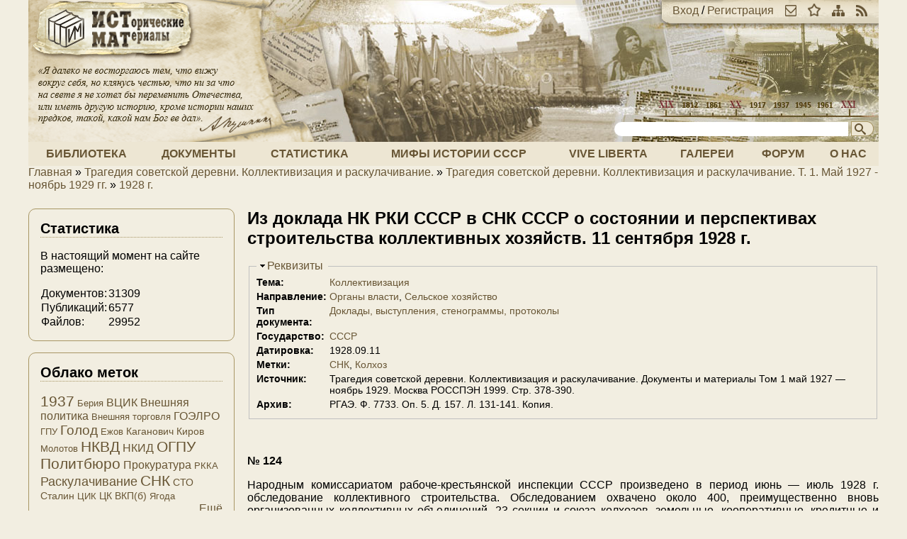

--- FILE ---
content_type: text/html; charset=utf-8
request_url: https://istmat.org/node/29394
body_size: 24889
content:
<!DOCTYPE html PUBLIC "-//W3C//DTD XHTML+RDFa 1.0//EN"
  "http://www.w3.org/MarkUp/DTD/xhtml-rdfa-1.dtd">
<html xmlns="http://www.w3.org/1999/xhtml" xml:lang="ru" version="XHTML+RDFa 1.0" dir="ltr">

<head profile="http://www.w3.org/1999/xhtml/vocab">
  <meta http-equiv="Content-Type" content="text/html; charset=utf-8" />
<meta name="Generator" content="Drupal 7 (http://drupal.org)" />
<link rel="canonical" href="/node/29394" />
<link rel="shortlink" href="/node/29394" />
<link rel="prev" href="/node/29392" />
<link rel="up" href="/node/28475" />
<link rel="next" href="/node/29396" />
<link rel="shortcut icon" href="https://istmat.org/sites/istmat.org/themes/istmat/favicon.ico" type="image/vnd.microsoft.icon" />
  <title>Из доклада НК РКИ СССР в СНК СССР о состоянии и перспективах строительства коллективных хозяйств. 11 сентября 1928 г. | Проект «Исторические Материалы»</title>
  <link type="text/css" rel="stylesheet" href="https://istmat.org/files/css/css_xE-rWrJf-fncB6ztZfd2huxqgxu4WO-qwma6Xer30m4.css" media="all" />
<link type="text/css" rel="stylesheet" href="https://istmat.org/files/css/css_1QHlHDSg-SFYSudWEmmu8PTlXvuE2sX_jin9M0MInuM.css" media="all" />
<link type="text/css" rel="stylesheet" href="https://istmat.org/files/css/css_P_mcfO5GIoShEYKWGW2B3lI2mwLhjL9KcZMPcJUrEgg.css" media="all" />
<link type="text/css" rel="stylesheet" href="https://istmat.org/files/css/css_K8yebQ_xGq3VdvCj-6mNT34vnqBtZfnpTcGGQEe3mco.css" media="all" />
<link type="text/css" rel="stylesheet" href="https://istmat.org/files/css/css_47DEQpj8HBSa-_TImW-5JCeuQeRkm5NMpJWZG3hSuFU.css" media="print" />
<link type="text/css" rel="stylesheet" href="https://istmat.org/files/css/css_IZL_JMM9v8jQ70lBlm331DdcrKdwXYnAzkb-U3Fu9r0.css" media="(min-width: 801px)" />
  <script type="text/javascript" src="https://istmat.org/sites/istmat.org/themes/istmat/js/respond.min.js?r7z3ow"></script>
<script type="text/javascript" src="https://istmat.org/files/js/js_VecHkdFFzHmI10lNWW0NMmhQ47_3u8gBu9iBjil2vAY.js"></script>
<script type="text/javascript" src="https://istmat.org/files/js/js_KCd8rbJYUruV1tRJnh4um34UYvyhlrSVCPR1jNko2h8.js"></script>
<script type="text/javascript" src="https://istmat.org/files/js/js_COMsmDyrY9mzVU28X2uGvF4Ba3vd5eTo5xEO7dvCUZM.js"></script>
<script type="text/javascript" src="https://istmat.org/files/js/js_aX0Fck1bWAKlhQyi5i9tYVWQF3QY4fSo9FT3_SG1Ud8.js"></script>
<script type="text/javascript">
<!--//--><![CDATA[//><!--
(function(i,s,o,g,r,a,m){i["GoogleAnalyticsObject"]=r;i[r]=i[r]||function(){(i[r].q=i[r].q||[]).push(arguments)},i[r].l=1*new Date();a=s.createElement(o),m=s.getElementsByTagName(o)[0];a.async=1;a.src=g;m.parentNode.insertBefore(a,m)})(window,document,"script","https://www.google-analytics.com/analytics.js","ga");ga("create", "UA-26598634-1", {"cookieDomain":".istmat.org"});ga("send", "pageview");
//--><!]]>
</script>
<script type="text/javascript" src="https://istmat.org/files/js/js_i3EqpTCSy3kAochO12YVcwLA4Rwxj3zejg8qIQGnyf0.js"></script>
<script type="text/javascript">
<!--//--><![CDATA[//><!--
jQuery.extend(Drupal.settings, {"basePath":"\/","pathPrefix":"","ajaxPageState":{"theme":"istmat","theme_token":"SqgP2ZMEwhF7dTkuCL7wHTvR2NHMTBEoyx7Pl9iMezc","js":{"sites\/istmat.org\/themes\/istmat\/js\/respond.min.js":1,"misc\/jquery.js":1,"misc\/jquery-extend-3.4.0.js":1,"misc\/jquery-html-prefilter-3.5.0-backport.js":1,"misc\/jquery.once.js":1,"misc\/drupal.js":1,"misc\/form.js":1,"sites\/all\/modules\/comment_notify\/comment_notify.js":1,"public:\/\/languages\/ru_F96Ajvt3NXZPErMVUwDRMeU24TPXoUJ40SasesH7V94.js":1,"sites\/all\/libraries\/colorbox\/jquery.colorbox-min.js":1,"sites\/all\/modules\/colorbox\/js\/colorbox.js":1,"sites\/all\/modules\/colorbox\/styles\/default\/colorbox_style.js":1,"sites\/all\/modules\/quote\/quote.js":1,"sites\/all\/modules\/google_analytics\/googleanalytics.js":1,"0":1,"sites\/all\/modules\/field_group\/field_group.js":1,"misc\/collapse.js":1},"css":{"modules\/system\/system.base.css":1,"modules\/system\/system.menus.css":1,"modules\/system\/system.messages.css":1,"modules\/system\/system.theme.css":1,"modules\/book\/book.css":1,"modules\/comment\/comment.css":1,"modules\/field\/theme\/field.css":1,"sites\/all\/modules\/footnotes\/footnotes.css":1,"modules\/node\/node.css":1,"modules\/poll\/poll.css":1,"modules\/search\/search.css":1,"modules\/user\/user.css":1,"modules\/forum\/forum.css":1,"sites\/all\/modules\/views\/css\/views.css":1,"sites\/all\/modules\/comment_notify\/comment_notify.css":1,"sites\/all\/modules\/ckeditor\/css\/ckeditor.css":1,"sites\/all\/modules\/colorbox\/styles\/default\/colorbox_style.css":1,"sites\/all\/modules\/ctools\/css\/ctools.css":1,"sites\/all\/modules\/panels\/css\/panels.css":1,"sites\/all\/modules\/quote\/quote.css":1,"sites\/all\/modules\/rate\/rate.css":1,"sites\/all\/modules\/tagclouds\/tagclouds.css":1,"sites\/istmat.org\/themes\/istmat\/css\/normalize.css":1,"sites\/istmat.org\/themes\/istmat\/css\/style.css":1,"sites\/istmat.org\/themes\/istmat\/css\/print.css":1,"sites\/istmat.org\/themes\/istmat\/css\/layout.css":1}},"colorbox":{"opacity":"0.85","current":"{current} \u0438\u0437 {total}","previous":"\u00ab \u041f\u0440\u0435\u0434\u044b\u0434\u0443\u0449\u0438\u0439","next":"\u0421\u043b\u0435\u0434\u0443\u044e\u0449\u0438\u0439 \u00bb","close":"\u0417\u0430\u043a\u0440\u044b\u0442\u044c","maxWidth":"98%","maxHeight":"98%","fixed":true,"mobiledetect":true,"mobiledevicewidth":"480px","specificPagesDefaultValue":"admin*\nimagebrowser*\nimg_assist*\nimce*\nnode\/add\/*\nnode\/*\/edit\nprint\/*\nprintpdf\/*\nsystem\/ajax\nsystem\/ajax\/*"},"quote_nest":2,"googleanalytics":{"trackOutbound":1,"trackMailto":1,"trackDownload":1,"trackDownloadExtensions":"7z|aac|arc|arj|asf|asx|avi|bin|csv|doc(x|m)?|dot(x|m)?|exe|flv|gif|gz|gzip|hqx|jar|jpe?g|js|mp(2|3|4|e?g)|mov(ie)?|msi|msp|pdf|phps|png|ppt(x|m)?|pot(x|m)?|pps(x|m)?|ppam|sld(x|m)?|thmx|qtm?|ra(m|r)?|sea|sit|tar|tgz|torrent|txt|wav|wma|wmv|wpd|xls(x|m|b)?|xlt(x|m)|xlam|xml|z|zip","trackColorbox":1,"trackDomainMode":1},"urlIsAjaxTrusted":{"\/node\/29394":true},"field_group":{"fieldset":"full"}});
//--><!]]>
</script>
</head>
<body class="html not-front not-logged-in one-sidebar sidebar-first page-node page-node- page-node-29394 node-type-document" >
  <div id="skip-link">
    <a href="#main-content" class="element-invisible element-focusable">Перейти к основному содержанию</a>
  </div>
    
  <div id="page-wrapper"><div id="page">

    <div id="header"><div class="section clearfix">

              <a href="/" title="Главная" rel="home" id="logo">
          <img src="https://istmat.org/sites/istmat.org/themes/istmat/logo.png" alt="Главная" />
        </a>
      
      <div id="header-links">
        <a href="/user" rel="nofollow">Вход</a> / <a href="/user/register" rel="nofollow">Регистрация</a><a class="header-icon" href="mailto://mail@istmat.org" title="Отправить нам письмо"><img src="/sites/istmat.org/themes/istmat/images/ico_mail.png" /></a><a class="header-icon" href="#" title="Добавить наш сайт в закладки"><img src="/sites/istmat.org/themes/istmat/images/ico_star.png" /></a><a class="header-icon" href="/sitemap" title="Посмотреть карту сайта"><img src="/sites/istmat.org/themes/istmat/images/ico_map.png" /></a><a class="header-icon" href="/rss.xml" title="Подписка на ленту новостей"><img src="/sites/istmat.org/themes/istmat/images/ico_rss.png" /></a>      </div>

              <div id="search-form">
          <form action="/node/29394" method="post" id="search-block-form" accept-charset="UTF-8"><div><div class="container-inline">
      <h2 class="element-invisible">Форма поиска</h2>
    <div class="form-item form-type-textfield form-item-search-block-form">
  <label class="element-invisible" for="edit-search-block-form--2">Поиск </label>
 <input title="Введите ключевые слова для поиска" type="text" id="edit-search-block-form--2" name="search_block_form" value="" size="35" maxlength="128" class="form-text" />
</div>
<input title="Начать поиск!" type="image" id="edit-submit" name="submit" src="https://istmat.org/sites/istmat.org/themes/istmat/images/head_search.png" class="form-submit" /><input type="hidden" name="form_build_id" value="form-WGKAgB0wOmQWdFWkd5cG-I9gWpRlskIgV29XfEN9Gfo" />
<input type="hidden" name="form_id" value="search_block_form" />
</div>
</div></form>        </div>
      
    </div></div> <!-- /.section, /#header -->

          <div id="navigation"><div class="section clearfix">
        <ul id="main-menu" class="links inline"><li class="menu-16572 first"><a href="/library" title="Книги и статьи">Библиотека</a></li>
<li class="menu-16571"><a href="/documents" title="Архив документов">Документы</a></li>
<li class="menu-287"><a href="/statistics" title="Статистика Российской Империи, СССР и РФ">Статистика</a></li>
<li class="menu-205"><a href="http://wiki.istmat.org" title="Мифы истории СССР">Мифы истории СССР</a></li>
<li class="menu-8058"><a href="/vive-liberta" title="Vive Liberta">Vive Liberta</a></li>
<li class="menu-2055"><a href="/galleries" title="Фото-архив и прочие изображения">Галереи</a></li>
<li class="menu-286"><a href="/forum" title="Место для дискуссий и бесед">Форум</a></li>
<li class="menu-288 last"><a href="/about" title="О нас и нашем проекте">О нас</a></li>
</ul>      </div></div> <!-- /.section, /#navigation -->
    
          <div id="breadcrumb"><h2 class="element-invisible">Вы здесь</h2><div class="breadcrumb"><a href="/">Главная</a> » <a href="/node/43753">Трагедия советской деревни. Коллективизация и раскулачивание.</a> » <a href="/node/28473">Трагедия советской деревни. Коллективизация и раскулачивание. Т. 1. Май 1927 - ноябрь 1929 гг.</a> » <a href="/node/28475">1928 г.</a></div></div>
    
    
    <div id="main-wrapper"><div id="main" class="clearfix">

      <div id="content" class="column"><div class="section">
                <a id="main-content"></a>
                <h1 class="title" id="page-title">Из доклада НК РКИ СССР в СНК СССР о состоянии и перспективах строительства коллективных хозяйств. 11 сентября 1928 г.</h1>                <div class="tabs"></div>                          <div class="region region-content">
    <div id="block-system-main" class="block block-system">

    
  <div class="content">
    <div id="node-29394" class="node node-document clearfix">

  
      
  
  <div class="content">
    <fieldset class="collapsible details form-wrapper"><legend><span class="fieldset-legend">Реквизиты</span></legend><div class="fieldset-wrapper"><div class="field field-name-field-theme field-type-taxonomy-term-reference field-label-inline clearfix"><div class="field-label">Тема:&nbsp;</div><div class="field-items"><div class="field-item even"><a href="/taxonomy/term/264">Коллективизация</a></div></div></div><div class="field field-name-field-area field-type-taxonomy-term-reference field-label-inline clearfix"><div class="field-label">Направление:&nbsp;</div><div class="field-items"><div class="field-item even"><a href="/taxonomy/term/435">Органы власти</a></div><div class="field-item odd"><a href="/taxonomy/term/275">Сельское хозяйство</a></div></div></div><div class="field field-name-field-doctype field-type-taxonomy-term-reference field-label-inline clearfix"><div class="field-label">Тип документа:&nbsp;</div><div class="field-items"><div class="field-item even"><a href="/taxonomy/term/436">Доклады, выступления, стенограммы, протоколы</a></div></div></div><div class="field field-name-field-state field-type-taxonomy-term-reference field-label-inline clearfix"><div class="field-label">Государство:&nbsp;</div><div class="field-items"><div class="field-item even"><a href="/taxonomy/term/287">СССР</a></div></div></div><div class="field field-name-field-date field-type-date-range field-label-inline clearfix"><div class="field-label">Датировка:&nbsp;</div><div class="field-items"><div class="field-item even">1928.09.11</div></div></div><div class="field field-name-field-tags field-type-taxonomy-term-reference field-label-inline clearfix"><div class="field-label">Метки:&nbsp;</div><div class="field-items"><div class="field-item even"><a href="/taxonomy/term/296">СНК</a></div><div class="field-item odd"><a href="/taxonomy/term/336">Колхоз</a></div></div></div><div class="field field-name-field-source field-type-text field-label-inline clearfix"><div class="field-label">Источник:&nbsp;</div><div class="field-items"><div class="field-item even">Трагедия советской деревни. Коллективизация и раскулачивание. Документы и материалы Том 1 май 1927 — ноябрь 1929. Москва РОССПЭН 1999. Стр. 378-390.</div></div></div><div class="field field-name-field-archive field-type-text field-label-inline clearfix"><div class="field-label">Архив:&nbsp;</div><div class="field-items"><div class="field-item even">РГАЭ. Ф. 7733. Оп. 5. Д. 157. Л. 131-141. Копия.</div></div></div></div></fieldset>
<div class="field field-name-body field-type-text-with-summary field-label-hidden"><div class="field-items"><div class="field-item even"><p> </p>
<p><strong>№ 124 </strong></p>
<p class="rtejustify">Народным комиссариатом рабоче-крестьянской инспекции СССР произведено в период июнь — июль 1928 г. обследование коллективного строительства. Обследованием охвачено около 400, преимущественно вновь организованных коллективных объединений, 23 секции и союза колхозов, земельные, кооперативные, кредитные и другие органы в отдельных округах Сибири, Урала и Северного Кавказа, Среднего и Нижнего Поволжья, ЦЧО, Крыма, Ленинградской области, УССР, БССР, а также и соответствующие областные и республиканские центры. В задачу обследования входило: выяснить характер и размеры коллективного строительства в связи с последними мероприятиями правительства в области с/х политики и проверить работу советских и кооперативных органов по организационному и хозяйственному обслуживанию коллективного строительства,</p>
<p class="rtejustify"><strong>1. Размеры и направление колхозного строительства</strong></p>
<p class="rtejustify">До окончания проводимой сейчас ЦСУ сплошной переписи колхозов мы не имеем точных данных ни о числе колхозов и объединенных ими хозяйств, ни об удельном весе колхозов в с/х производстве. По далеко неполным данным колхозцентров и земорганов и по материалу нашего обследования, темп роста коллективов за 1928 г. характеризуется следующими цифрами: к концу 1927 г. (на 1 октября) по СССР насчитывалось около 18 тыс. колхозов (коммуны, артели и товарищества по общественной обработке земли) и 26 тыс. простейших производственных объединений. На 1 июля с.г. колхозов стало около 36 тыс. и простейших производственных объединений около 43 тыс. Таким образом, за 6 месяцев 1928 г. количество колхозов более чем удвоилось по сравнению с тем, что мы имели на конец 1927 г.</p>
<p class="rtejustify">По тем же данным, на 1 июля мы имеем объединенных в коллективах около 400 тыс. крестьянских хозяйств, что составит около 2% всех крестьянских хозяйств.</p>
<p class="rtejustify">Но полученные обследованием данные по отдельным районам говорят о том, что в ряде мест коллективизация крестьянских хозяйств уже сейчас является массовым движением. Так, в Саратовской губ. на 1 июня 1928 г. коллективные объединения всех видов охватывают 16,5% всех крестьянских хозяйств, в Донском округе — 12%, по Мечетинскому району Донского округа эта цифра равна 26,7%, по восьми сельсоветам этого района — от 40 до 64%. В районе деятельности трех с/х кредитных товариществ Дмитриевской вол. Самарского у. коллективными объединениями охвачено 40% всех дворов. В ряде районов Северного Кавказа, Поволжья и других нередко можно встретить целые селения, перешедшие на коллективные формы производства.</p>
<p class="rtejustify">По всем обследованным районам наибольший темп коллективизации наблюдается в период март — май, т.е. в самый разгар проведения весенней посевной кампании. С мая наблюдается повсеместно резкое замедление темпа коллективизации, а в дальнейшем, по некоторым частичным данным, мы имеем почти полное прекращение образования новых колхозов. Отсюда с несомненностью вытекает теснейшая зависимость между стремительным ростом коллективных объединений, имевшим место весной этого года, и проводимыми в этом году деревенскими кампаниями, и особенно посевной кампанией. Эта зависимость определяется, с одной стороны, тем, что во время этих кампаний (самообложение, заем, хлебозаготовки) был произведен решительный нажим на частнокапиталистические элементы в сельском хозяйстве, а с другой стороны, при проведении посевной кампании были приняты широкие меры по оказанию хозяйственной помощи деревенской бедноте, и в особенности коллективным объединениям. Можно сказать, что бурный рост коллективных хозяйств весной этого года был прямым следствием проводимых в этом году мероприятий <em>с/х</em> политики, и лишь в виде редких исключений на рост новых колхозов оказывали влияние старые колхозы примером лучшего ведения хозяйства.</p>
<p class="rtejustify">Отношение различных социальных групп крестьянства к колхозному строительству в этом году по материалам обследования характеризуется так: беднота и значительная часть середняков шли в колхозы безоговорочно, и искренно надеясь этим улучшить свое хозяйственное положение; часть середняков заняла выжидательную позицию и шла в колхозы главным образом из соображений получить кредит, машины и разные льготы; зажиточный и кулак или оказывал противодействие коллективизации, или стремился проникнуть в колхоз с задней мыслью — переждать «лихие времена» и, хотя бы ценой «временной» коллективизации, снять звание «лишенца» и связанных с этим неприятностей или просто потому, что терялась перспектива дальнейшего укрепления своего хозяйства. Этот вывод целиком подтверждается как материалами о социальном составе новых колхозов, так и отношением различных социальных прослоек членов новых колхозов к вопросам обобществления хозяйства.</p>
<p class="rtejustify">По данным Колхозцентра РСФСР, социальный состав новых колхозов характеризуется следующими цифрами (по 3039 новым колхозам, объединяющим 45 352 хозяйства) [в %]:</p>
<table border="1" cellpadding="0">
<tbody>
<tr>
<td>
<p class="rtejustify">Без лошадей</p>
</td>
<td>
<p class="rtejustify">С одной лошадью</p>
</td>
<td>
<p class="rtejustify">С двумя</p>
</td>
<td>
<p class="rtejustify">С тремя</p>
</td>
<td>
<p class="rtejustify">С четырьмя и более</p>
</td>
</tr>
<tr>
<td>
<p class="rtejustify">32,8</p>
</td>
<td>
<p class="rtejustify">52,3</p>
</td>
<td>
<p class="rtejustify">12,4</p>
</td>
<td>
<p class="rtejustify"><strong>2</strong></p>
</td>
<td>
<p class="rtejustify">0,5</p>
</td>
</tr>
</tbody>
</table>
<p class="rtejustify"> </p>
<table border="1" cellpadding="0">
<tbody>
<tr>
<td>
<p class="rtejustify">Без коров</p>
</td>
<td>
<p class="rtejustify">С одной коровой</p>
</td>
<td>
<p class="rtejustify">С двумя</p>
</td>
<td>
<p class="rtejustify">С тремя</p>
</td>
<td>
<p class="rtejustify">С четырьмя</p>
<p class="rtejustify">и более</p>
</td>
</tr>
<tr>
<td>
<p class="rtejustify">18,1</p>
</td>
<td>
<p class="rtejustify">55</p>
</td>
<td>
<p class="rtejustify"><strong>22,8</strong></p>
</td>
<td>
<p class="rtejustify">3,4</p>
</td>
<td>
<p class="rtejustify">0,7</p>
</td>
</tr>
</tbody>
</table>
<p class="rtejustify">Таким образом, основную массу членов вновь организованных колхозов по РСФСР составляют безлошадные и однолошадные хозяйства (свыше 55%), и совершенно ничтожный процент составляют многолошадные хозяйства (0,5%). Данные по отдельным важнейшим районам коллективизации примерно такие же. Например, по Северному Кавказу мы имеем по пяти округам (Кубанскому, Донскому, Ставропольскому, Сальскому, Терскому) следующий социальный состав крестьянских хозяйств в станицах и во вновь организованных колхозах [в %]:</p>
<table border="1" cellpadding="0">
<tbody>
<tr>
<td class="rtejustify"> </td>
<td>
<p class="rtejustify">Бедняки</p>
</td>
<td>
<p class="rtejustify">Середняки</p>
</td>
<td>
<p class="rtejustify">Зажиточные</p>
</td>
<td>
<p class="rtejustify">Итого</p>
</td>
</tr>
<tr>
<td>
<p class="rtejustify">Состав хозяйств в станицах</p>
</td>
<td>
<p class="rtejustify">41,7</p>
</td>
<td>
<p class="rtejustify">49</p>
</td>
<td>
<p class="rtejustify">9,3</p>
</td>
<td>
<p class="rtejustify"><strong>100</strong></p>
</td>
</tr>
<tr>
<td>
<p class="rtejustify">Состав хозяйств в новых колхозах</p>
</td>
<td>
<p class="rtejustify">72,5</p>
</td>
<td>
<p class="rtejustify">24,6</p>
</td>
<td>
<p class="rtejustify">2,9</p>
</td>
<td>
<p class="rtejustify"><strong>100</strong></p>
</td>
</tr>
</tbody>
</table>
<p class="rtejustify">По 53 новым коллективным объединениям по четырем обследованным округам Украины имеем следующий социальный состав членов [в %}:</p>
<table border="1" cellpadding="0">
<tbody>
<tr>
<td>
<p class="rtejustify">Округа</p>
</td>
<td>
<p class="rtejustify">Бедняки</p>
</td>
<td>
<p class="rtejustify">Середняки</p>
</td>
<td>
<p class="rtejustify">Зажиточные</p>
</td>
<td>
<p class="rtejustify">Итого</p>
</td>
</tr>
<tr>
<td>
<p class="rtejustify">Кременчугский</p>
</td>
<td>
<p class="rtejustify">61,6</p>
</td>
<td>
<p class="rtejustify">38,4</p>
</td>
<td>
<p class="rtejustify">—</p>
</td>
<td>
<p class="rtejustify"><strong>100</strong></p>
</td>
</tr>
<tr>
<td>
<p class="rtejustify">АМССР</p>
</td>
<td>
<p class="rtejustify">65,8</p>
</td>
<td>
<p class="rtejustify">32,8</p>
</td>
<td>
<p class="rtejustify">1,4</p>
</td>
<td>
<p class="rtejustify"><strong>100</strong></p>
</td>
</tr>
<tr>
<td>
<p class="rtejustify">Луганский</p>
</td>
<td>
<p class="rtejustify">78,5</p>
</td>
<td>
<p class="rtejustify">21,5</p>
</td>
<td>
<p class="rtejustify">—</p>
</td>
<td>
<p class="rtejustify"><strong>100</strong></p>
</td>
</tr>
<tr>
<td>
<p class="rtejustify">Херсонский</p>
</td>
<td>
<p class="rtejustify">92,3</p>
</td>
<td>
<p class="rtejustify">7,7</p>
</td>
<td>
<p class="rtejustify">—</p>
</td>
<td>
<p class="rtejustify"><strong>100</strong></p>
</td>
</tr>
</tbody>
</table>
<p class="rtejustify">Отношение различных групп крестьянства к различным формам коллективизации характеризуется следующими данными. Группировка членов колхозов Пензенской губ. по обеспеченности лошадьми [в %]:</p>
<table border="1" cellpadding="0">
<tbody>
<tr>
<td class="rtejustify"> </td>
<td>
<p class="rtejustify">Коммуны</p>
</td>
<td>
<p class="rtejustify">Артели</p>
</td>
<td>
<p class="rtejustify">ТОЗы</p>
</td>
<td>
<p class="rtejustify">Машинные</p>
<p class="rtejustify">товарищества</p>
</td>
</tr>
<tr>
<td>
<p class="rtejustify">Безлошадные</p>
</td>
<td>
<p class="rtejustify">72Л</p>
</td>
<td>
<p class="rtejustify">60,4</p>
</td>
<td>
<p class="rtejustify">28,3</p>
</td>
<td>
<p class="rtejustify">22</p>
</td>
</tr>
<tr>
<td>
<p class="rtejustify">С одной лощадью</p>
</td>
<td>
<p class="rtejustify">21,7</p>
</td>
<td>
<p class="rtejustify">34,8</p>
</td>
<td>
<p class="rtejustify">59</p>
</td>
<td>
<p class="rtejustify">69,6</p>
</td>
</tr>
<tr>
<td>
<p class="rtejustify">С двумя лошадьми</p>
</td>
<td>
<p class="rtejustify">6,2</p>
</td>
<td>
<p class="rtejustify">4,8</p>
</td>
<td>
<p class="rtejustify">12,7</p>
</td>
<td>
<p class="rtejustify">8,4</p>
</td>
</tr>
<tr>
<td class="rtejustify"> </td>
<td>
<p class="rtejustify">100</p>
</td>
<td>
<p class="rtejustify">100</p>
</td>
<td>
<p class="rtejustify">100</p>
</td>
<td>
<p class="rtejustify">100</p>
</td>
</tr>
</tbody>
</table>
<p class="rtejustify">Таким образом» чем выше форма организации коллектива, тем выше в нем удельный вес маломощных хозяйств и ниже удельный вес зажиточных хозяйств. В простейших формах организации наблюдается обратная тенденция. Это особенно ярко подтверждается северокавказскими данными, где приведен социальный состав старых и новых колхозов. В то время, как в старых коммунах бедняки составляли 84,3%, середняки — 15,7%; в новых бедняки составляют 94,6%, а середняки — только 5,4%, а зажиточных совсем нет. В артелях старых имеем бедняков 52,2%, середняков — 43,5% и зажиточных — 4%, а в новых артелях: бедняков — 82,4%, середняков — 16,7% и зажиточных — 0,9%. В товариществах по общественной обработке земли в старых имеем бедняков 62,3%, середняков — 25,9% и зажиточных — 11,8%, а в новых: бедняков — 75,1%, середняков — 22% и зажиточных — только 2,9%.</p>
<p class="rtejustify">Таким образом, во всех видах вновь организованных колхозов социальный состав более бедняцкий, чем в старых, это во-первых, и, во-вторых, особенно незначителен удельный вес середняцких и зажиточных хозяйств в более сложных формах новых колхозов. Середняцкие и зажиточные хозяйства предпочитали идти в те виды коллективных объединений, где элементы обобществления хозяйства представлены в наименьшей степени.</p>
<p class="rtejustify">Наряду с количественным ростом колхозов мы имеем в этом году и значительные изменения в направлении и формах колхозного строительства. Прежде всего следует подчеркнуть, что имевшая место и раньше тенденция наибольшего роста более простых форм колхозов в этом году получила еще более яркое выражение. В то время, как все виды коллективных хозяйств дают рост в этом году на несколько десятков процентов, товарищества по общественной обработке земли дают рост почти на 140% и становятся преобладающей формой колхозов. Наряду с этим в истекшую весеннюю посевкампанию получила широкое развитие и совершенно новая форма простейших объединений — товарищества посевщиков, которые затем непосредственно переходят на устав товариществ по общественной обработке земли. Эта форма коллективных объединений интересна тем, что она захватывает обыкновенно большие массы крестьянских хозяйств, иногда целые селения.</p>
<p class="rtejustify">Обследование отмечает далее имевшее место в этом году довольно заметное движение старых колхозов к укрупнению и к переходу в более сложные формы колхозов. К сожалению, эти интересные процессы в колхозном строительстве не могут быть охарактеризованы как сколько-нибудь массовое явление, отчасти, может быть, и потому, что скверно поставлен учет. По материалам обследования РКИ, на Украине в пяти обследованных округах зафиксировано 25 случаев перехода старых объединений в более сложные формы объединений. По Оршанскому округу БССР — соответственно 8 случаев, по Москаленскому району Омского окр. — 14 случаев, в Панкрушенском районе Каменского окр. — 8 случаев, на Северном Кавказе по пяти обследованным округам — 83 случая и т.д.</p>
<p class="rtejustify">Отмеченные обследованием случаи укрупнения колхозов идут частью путем слияния мелких объединений, частью путем приема новых членов.</p>
<p class="rtejustify">Нужно отметить, что серьезным препятствием на пути этого процесса в районах землеустроенных является необходимость ломки уже проведенного землеустройства. По Проскуровскому окр. УССР весенняя кампания дала увеличение членов в среднем на одну коммуну на 6,5 хозяйств; артель — 2,3; товарищество по общественной обработке земли — 1,9 и на одно машинное товарищество — 1,5. В Донском окр. слились с целью построения универсального хозяйства четыре колхоза в Ейском районе и шесть колхозов в Мечетинском. В Омском округе коммуна «Юный пахарь» с 234 едоками и 570 дес. посева зерновых и 125 дес. трав слилась с прилегающими к ней тремя с/х артелями и четырьмя товариществами по общественной обработке земли. При таком слиянии в новом колхозе будет обобществленной земли около 8 тыс. дес. при 800 едоках. Все эти, хотя и единичные еще, явления говорят о здоровых тенденциях в развитии колхозного строительства.</p>
<p class="rtejustify"><strong>2. Организация руководства колхозным строительством</strong></p>
<p class="rtejustify">Отмеченное выше массовое движение крестьянства к строительству колхозов предполагает соответствующую организационную работу низовых советских, кооперативных и других органов. Однако обследование констатирует, что эта работа поставлена была из рук вон плохо. Тотчас же после решений XV съезда и особенно в период подготовки к весенней посевной кампании почти повсеместно была развернута широкая агитация среди крестьянства за переход на коллективные формы производства. Эта агитация подкреплялась щедрыми обещаниями по оказанию самой широкой помощи коллективам кредитом, семенами, <em>с/х</em> машинами и т.п. Однако, когда дело доходило до фактической организации колхозов, когда огромные массы крестьянства устремились в коллективные объединения, местные органы растерялись и не обнаружили ни достаточно умелого подхода к организации коллективов, ни необходимой четкости в работе по фактическому содействию крестьянам в строительстве коллективных хозяйств. Начать с того, что на местах в нужный момент не оказалось даже достаточного количества уставов коллективных хозяйств, и на этой почве создалось немало недоразумений и волокиты. Отсутствие устава не давало возможности юридического оформления коллектива, а отсюда коллектив не мог получить ни кредитов, ни семян, ни машин, ни землеустройства. Дело доходило до курьезов. За устав, цена которого 10 к., платили до 3 р. и выше (Майкопский район). Крестьяне за уставами ездили в соседние волости и округа, образцы уставов переписывались от руки, причем не могло быть, конечно, никакой речи о том, чтобы выбрать устав, соответствующий проектируемой форме коллективного объединения. Просто брали тот устав, который попадался под руку. Интересно, что примерно в это же время (в марте месяце) правление Колхозцентра РСФСР выносит постановление: «Места удовлетворены уставами полностью, принять к сведению».</p>
<p class="rtejustify">Следующий вопрос — регистрация уставов и юридическое оформление колхозов. Здесь, по данным обследования большинства районов, со стороны местных и земельных кооперативных органов были проявлены невероятный формализм и волокита. Не имея возможности фактически проверить состав нового объединения, формы его организации, жизнеспособность объединения и т.д., указанные выше органы обставляли самую регистрацию уставов и оформление колхозов массой всевозможных бумажных формальностей (требование заключения сельсовета, агронома, ККОВ, волостной ячейки и ВИКа о социальном составе колхоза и целесообразности его организации). Отсутствие общих указаний о том, что требуется для оформления коллективов, приводило к тому, что желающие организовать колхозы крестьяне вынуждены были по несколько раз являться в район для оформления колхозов или даже в округ и уезд.</p>
<p class="rtejustify">Из многочисленных случаев волокиты при регистрации колхозов приведем только следующие: в Балашевском и Аткарском у. Саратовской губ. большинство новых коллективных объединений к моменту обследования (июль 1928 г.) оказались еще неоформленными. В ряде мест промежуток времени между организационным собранием и регистрацией уставов колхоза доходил до двух — трех месяцев и т.д. Невероятная путаница на местах наблюдалась в вопросе регулирования социального состава колхозов, в вопросе о минимуме членов для организации колхоза и т.д. Отсутствие точных указаний на этот счет приводило к тому, что в некоторых случаях даже зажиточный середняк исключался из колхоза, в других же случаях, наоборот, и кулак принимался в члены колхоза. При этом в одних случаях от кулака требовали сдачи сложных машин, а иногда и всего инвентаря в неделимый фонд колхоза, в других случаях это вхождение ничем не обуславливалось.</p>
<p class="rtejustify">В стремлении к созданию более крупных колхозов в ряде мест устанавливали такой минимум членов при организации колхоза, который нарушал существующие на этот счет законоположения и приводил фактически к задержке коллективизации. Например, в Ставропольском округе разрешили организацию колхозов только при минимуме в 16 дворов и т.д. В вопросах практической организации коллективного хозяйства — установление правил внутреннего распорядка, организация средств производства и т.п. — крестьяне-колхозники были предоставлены в большинстве случаев самим себе в буквальном смысле этого слова. Обращение за разъяснением всех этих вопросов к местным кооперативным работникам, агрономам, агитаторам и пропагандистам, председателям сельсоветов, ВИКов и т.д. в большинстве случаев делу не помогало. Чаще всего колхозники получали ответ: «Поступайте по уставу», а как поступить по уставу, колхозники не знали, а часто и устава не имели.</p>
<p class="rtejustify">Чрезвычайно слабое руководство организацией новых колхозов со стороны местных земельных и кооперативных органов обследованием отмечается почти повсеместно. Земельные органы в большинстве случаев ограничивались в этом деле только регистрацией уставов и получением статистических сведений. Агрономы земельных органов, будучи по горло заняты работой по проведению посевной кампании, составлением всевозможных справок, сводок, отчетов и т.п., уделяли делу колхозного строительства совершенно ничтожное внимание и занимались этим делом более или менее случайно. Кооперативная низовка, на плечи которой сваливалась вся тяжесть по проведению посевной кампании, хлебозаготовок, распространения займа и т.д., не могла уделить сколько-нибудь достаточного внимания строительству колхозов. Функции ее в этом отношении сводились только к механическому распределению кредитов, продаже машин и т.п. То же можно сказать и в отношении ВИКов, сельсоветов, ККОВ и т.д. Помимо общего недостатка кадров, обслуживающих коллективное строительство, и недостатка внимания к этому делу со стороны местных земельных и кооперативных органов, необходимо подчеркнуть и крайне слабую осведомленность в вопросах практического построения коллективных хозяйств инструкторского и агрономического аппарата кооперации и земельных органов, сельских учителей и руководящих деревенских работников. Вся тяжесть по организации коллективов свалилась на молодую и чрезвычайно слабую еще и недостаточно разветвленную систему Колхозцентра. Система Колхозцентра не могла достаточно удовлетворительно справиться с кампанией по организации колхозов прежде всего потому, что сама эта система только еще строилась в период весенней посевной кампании этого года, т.е. в период наибольшего роста колхозов.</p>
<p class="rtejustify">Большинство колхозсекций и до сих пор не оформлены и существуют больше на бумаге. Низовая сеть колхозных объединений и до сих пор в ничтожной еще степени охвачена системой Колхозцентра. Например, Пугачевская колхозсекция объединяет только 15% находящихся в ее районе колхозов, Саратовская — 12%, Самарская — 1% и т.д. Сами же колхозсекции в подавляющем количестве не состоят членами Колхозцентра. Так, на 1 июля из 130 колхозсекций и союзов РСФСР оформили свое членство в Колхозцентре только 10. Инструкторский и агрономический аппарат колхозсекций и союзов, на котором и должна лежать основная работа по организационному и производственному обслуживанию колхозов, крайне малочисленен и качественно слаб. В среднем по РСФСР на одного кустового агронома приходится 65 объединений. Даже в районах наиболее развитого колхозного движения, например, по Северному Кавказу, Уралу и Сибири, на одну колхозсекцию в среднем приходится от одного до четырех инструкторов и в среднем — три-четыре агронома, причем как инструкторский, так и агрономический персонал колхозов в большинстве представляет очень молодых работников в колхозном движении.</p>
<p class="rtejustify">В текущем году очень заметное развитие получила новая форма низовых объединений колхозов, так называемые кустовые объединения. Но положение этих организаций в большинстве мест еще крайне неопределенное и неясное для самих колхозных работников. Как правило, кустовые объединения в настоящий момент выполняют работу по агрикультурному обслуживанию колхозов и только. Между тем, этим объединениям безусловно предстоит в ближайшее же будущее сыграть выдающуюся роль в укреплении колхозного строительства и в создании действительно крупного обобществленного производства. Нет сомнения, что именно кустовые объединения должны стать основными агропроизводственными и культурными низовыми центрами колхозного движения, В частности, в задачу кустовых объединений колхозов должно входить: усиление плановости в работе колхозов, развитие специализации с/х производства в отдельных входящих в кустовое объединение колхозах; составление организационно-производственных планов и планов агротехнических улучшений колхозов, организация наиболее полного и рационального использования средств производства, в частности, путем организации тракторных колонн<sup>115</sup> и т.д.; организация электростанций и промышленных предприятий по переработке с/х продуктов как входящих в куст колхозов, так и окружающих крестьянских хозяйств; техническое, агрикультурное и ветеринарное обслуживание колхозов; ведение счетоводства и отчетности колхозов; культурно-просветительное и медико-санитарное обслуживание колхозов куста и их членов (устройство школ, клубов, кино, всевозможных курсов, больниц и т.н.); организационно-инструкторское руководство колхозами, входящими в куст, а также оказание организационной и хозяйственно-технической помощи окружающему крестьянству при организации коллективных объединений и т.п. Все эти функции имеют огромнейшее значение в колхозном строительстве, но не под силу каждому в отдельности взятому колхозу. Вот почему повсеместная организация кустовых объединений колхозов и придание им вышеуказанных функций при соответствующем укомплектовании аппарата этих объединений является одной из основных очередных задач системы Колхозцентра.</p>
<p class="rtejustify">В заключение необходимо указать на полное отсутствие какой бы то ни было плановости в деле колхозного строительства в этом году. Даже в тех случаях, когда на местах имелись планы коллективизации, эти планы оказались совершенно ненужной бумагой, так как действительный рост колхозов по всем решительно районам далеко превзошел плановые предположения. Отсюда и самый рост колхозов в большинстве случаев носил чисто стихийный характер, Планомерной систематической работы по развитию колхозного строительства, строго увязанного со всеми сторонами деятельности земельных, кооперативных, кредитных и других органов, не было. В ряде мест наблюдался чисто кампанейский метод работы по организации колхозов, выливавшийся часто в форму простой разверстки (объявление двухнедельников по организации колхозов и т.д.). Это сказывалось как на организационном обслуживании колхозного строительства, так и на хозяйственно-финансовом обслуживании.</p>
<p class="rtejustify"><strong>3. Организация хозяйственной помощи колхозам</strong></p>
<p class="rtejustify">Общее замечание, которое по этому вопросу вытекает из всех материалов обследования, то, что в нынешнем году мы имели, во-первых, значительное увеличение общих размеров кредитования <em>с/х</em> машиноснабжения и других видов хозяйственной помощи колхозам, во-вторых, значительное улучшение условий оказания колхозам этом помощи. Но, вместе с тем, обследование устанавливает, что размер хозяйственно-финансовой помощи коллективному строительству оказался в этом году все же далеко недостаточным для полного удовлетворения потребностей широко развернувшегося колхозного строительства, а практика оказания этой помощи в ряде мест страдала крупнейшими дефектами.</p>
<p class="rtejustify"><em>а) кредитование</em></p>
<p class="rtejustify">Как известно, в этом году на кредитование колхозов была отпущена довольно значительная сумма, которая в общем плане финансирования и кредитования сельского хозяйства занимала около 13% и составляла 61,1 млн р., в том числе 34,9 млн р. из средств системы с/х кредита, остальные из госбюджета по различным фондам. Таким образом, по сравнению с прошлым годом ассигнования на кредитование колхозов в этом году почти удвоились, и их было бы, по всей вероятности, достаточно для обеспечения потребности колхозов, если бы использование их было проведено правильно. Начать с того, что в значительной части районов не были составлены планы кредитования колхозов. Но даже и там, где эти планы составлялись, они оказались нереальными, так как фактический рост колхозов почти по всем районам значительно превзошел плановые предположения в первом же полугодии. Пришлось в спешном порядке эти планы пересоставлять в самый разгар проведения весенней посевной кампании — период наиболее усиленного строительства колхозов, что не могло не вызвать в таких случаях целого ряда ошибок.</p>
<p class="rtejustify">Ломка местных планов кредитования колхозов и вытекающие отсюда различного рода недоразумения вызваны были еще и тем, что общий план кредитования сельского хозяйства, в том числе и колхозов, был утвержден окончательно с сильным запозданием (март месяц), а директивы центральных органов по вопросам кредитования колхозов страдали рядом неясностей и недоговоренностей. Так, например, в директивах центральных республиканских органов совсем не ставился вопрос о кредитовании простейших производственных объединений. По вопросу кредитования новых колхозов была дана только самая общая директива — выделить для новых коллективных объединений не меньше 10% средств, идущих на кредитование колхозов, хотя количество вновь организованных колхозов составляет около 50% ко всему количеству колхозов на 1 июля 1928 г. В ряде случаев имело место значительное запоздание в переводе на места средств. Все это вместе взятое привело к тому, что в ряде мест мы имели задержку в выдаче кредитов колхозам, урезывание абсолютных сумм кредита, огромное недокредитование новых колхозов и одновременно недокредитование отдельных колхозов, преимущественно старых. Так, например, на 1 июля не получили вовсе кредитов: в Омском округе 80% вновь организованных колхозов, в Крыму — 42%, в Кубанском окр. — 56%, в Терском окр. — 65% и т.д.</p>
<p class="rtejustify">Самый размер кредитов, отпускаемых вновь организованным колхозам, был крайне ничтожен и ни в какой мере не покрывал даже самых насущных потребностей. Так, например, по обследованным районам Урала новые колхозы удовлетворены кредитом в среднем на 16% потребности, в том числе товарищества по общественной обработке земли — только на 2,2% потребностей. Средний размер кредитов, полученных новыми колхозами по Самарской и Саратовской губ., колеблется от 23 до 69 р. на колхоз, в то время как средний размер кредитования старых колхозов доходит до 4 —5 тыс. на колхоз, причем старые колхозы, как правило, не только не получали отказа в кредите, но иногда и сами отказывались от предлагаемого им кредита или получали кредит в большем размере, чем они его просили. В отношении новых колхозов была обратная картина.</p>
<p class="rtejustify">Самый характер кредитов, получаемых новыми колхозами, был неудовлетворителен. В ряде районов это были, главным образом, краткосрочные, преимущественно контракционные кредиты, выдававшиеся на покупку семян, на наем рабочего скота и проч. Так, например, по обследованным <em>с/х</em> кредитным товариществам Самарского у. контрактационные и другие виды краткосрочных кредитов составляют по отношению ко всем кредитам, полученным новыми коллективными объединениями, 69% по количеству ссуд и 75% по сумме кредита. По обследованным волостям Пугачевского у. краткосрочные кредиты, полученные новыми коллективными объединениями, составляют 67,8% по количеству ссуд и 63,8% по сумме кредита.</p>
<p class="rtejustify">Что касается общих условий кредита: размер процента, сроки долгосрочных кредитов и т.д., — эти условия в этом году были в общем удовлетворительны. В этом отношении местные органы довольно точно придерживались имеющихся на этот счет директив центра.</p>
<p class="rtejustify">Говорить сейчас о степени выполнения кредитных планов по колхозам не представляется возможным, так как в распоряжении банков имеются только сведения о разассигновании средств по обществам <em>с/х</em> кредита за первые три квартала, в обществах же имеются сведения только о разассигнованиях средств по <em>с/х</em> кредитным товариществам. Но в какой степени эти разассигнования выполнила низовка, ни в обществах с/х кредита, ни в банках сведений нет.</p>
<p class="rtejustify">По данным Россельбанка, из 39,8 млн годового кредитного плана на колхозы за первые три квартала было разассигновано по обществам 23,3 млн р., или 59%. Что касается обществ с/х кредита, то, как правило, обследование не устанавливает задержки ими отпускаемых на коллективизацию кредитов. Так, например, по Самарскому обществу с/х кредита в течение первых трех кварталов было разассигновано <em>по с/х</em> кредитным товариществам 71% кредитов годового плана; по Белсельбанку — 64%, по Северо-Кавказскому сельскохозяйственному банку — 97% и т.д.</p>
<p class="rtejustify">Крайне неудовлетворительно обстоит дело с использованием кредитов колхозами, в особенности вновь организованными. По большинству обследованных районов полученные колхозами кредиты в очень большой степени шли по линии индивидуальных хозяйств членов колхоза. Так, например, по 8 обследованным коллективным объединениям Белоруссии в индивидуальном порядке использовано 83% всех полученных кредитов, по обследованным колхозам АМССР — 89%, по 17 обследованным колхозам Кубани — 21,5%. По колхозам Орловской губ. на обобществленную часть хозяйства пошло 72% краткосрочных кредитов и 88% долгосрочных. В частности, кредит на семена использован в индивидуальном порядке на 51%, на удобрения — на 46,7%, на обработку полей, на рабочий скот и мелкий инвентарь — на 100%.</p>
<p class="rtejustify">Как правило, полностью шли на обобществленную часть хозяйства только кредиты на покупку тракторов, сложных машин и т.п. Отмечая это обстоятельство, следует указать, что такой порядок использования кредитов в колхозах происходил не столько по злой воле кредитующих организаций или самих членов колхозов, сколько потому, что обобществление производства во всех вновь организованных колхозах было проведено в крайне незначительной степени, и поэтому значительная часть кредитов не могла быть иначе использована, как только по линии индивидуального хозяйства членов.</p>
<p class="rtejustify"><em>6) Снабжение колхозов средствами производства</em></p>
<p class="rtejustify">В области машиноснабжения, как известно, были даны наиболее четкие директивы о преимущественном снабжении различного рода коллективных объединений <em>с/х</em> машинами и орудиями производства. Наряду с этим были выработаны наиболее льготные условия машиноснабжения коллективных хозяйств. Обследование отмечает, что обе эти директивы в общем и целом местами выполнялись в достаточной степени удовлетворительно. Можно сказать больше, что в этом отношении в ряде мест наблюдались даже перегибы, когда единоличник, даже маломощный, почти лишен был возможности приобретать машины и орудия производства в индивидуальном порядке. Но наряду с этим следует отметить, что в ряде районов общие размеры машиноснабжения оказались недостаточными для полного удовлетворения потребности всех коллективных хозяйств, в особенности вновь организованных. Это относится прежде всего к тракторам и некоторым видам сложных машин: сеялки, уборочные машины, культиваторы и т.п. В результате значительная часть вновь организованных колхозов почти по всем обследованным районам оказалась недостаточно удовлетворенной <em>с/х</em> машинами и орудиями. Так, например, по четырем обследованным районам Белоруссии мы имеем совершенно ничтожные продажи <em>с/х</em> товариществами машин колхозам. В одном товариществе колхозам продано машин на 74 р., в другом — на 34 р., в некоторых совсем ничего не продано колхозам. По обследованным районам БССР 66% вновь организованных колхозов не получили ни одной машины. В Саратовской губ. по линии «сельхозснабжения» колхозы получили с/х машин на сумму 3137 р., что составляет всего 0,5% от суммы реализованных машин. В Самарской губ. по шести обследованным кредитным товариществам, в районе деятельности которых организовано 55 новых колхозов, им продано всего один трактор, 8 сеялок и 10 борон. Из 1026 вновь организованных колхозов на Кубани машины получили только 43%. В Самарской губ. из 36 обследованных новых колхозов машинами снабжены только девять и т.д.</p>
<p class="rtejustify">Размер машиноснабжения на один новый колхоз крайне незначителен и гораздо ниже, чем в старых колхозах. Так, например, по Северному Кавказу в среднем на один старый колхоз отпущено на 1588 р., на новый колхоз — 691 р.</p>
<p class="rtejustify">Обследование особо отмечает совершенно недостаточный размер снабжения колхозов тракторами. По данным НКТорга, в этом году направлено в сельские хозяйства около 3 тыс. тракторов. Если бы даже все это количество тракторов пошло в колхозы, то и тогда потребность колхозов в тракторах была бы удовлетворена в крайне незначительной степени. Между тем, по данным обследования, колхозы в этом году получили менее половины всех тракторов. Так, например, по данным НКЗема РСФСР, по отчетам 9 губернских земельных управлений, колхозы получили 38,9% тракторов и простейшие производственные объединения — 25% тракторов. В Крыму из 47 обследованных новых колхозов трактора получили только два. В Ставропольском округе из 330 вновь организованных колхозов трактора получили только 28 колхозов, причем от машиноторгующих организаций куплен только один трактор, а остальные были куплены или у единоличников, или через банк. По Кубанскому округу из 1026 вновь организованных колхозов трактора получили только 19 объединений. В других же районах дело обстояло значительно хуже.</p>
<p class="rtejustify">В общем нужно признать, что вопрос о трактороснабжении колхозов является сейчас одним из наиболее больных вопросов колхозного строительства. В ряде районов организация крупного коллективного хозяйства упирается в трактор. Но совершенно очевидно, что никакие планы трактороснабжении в течение ближайшего ряда лет не могут рассчитывать на обеспечение тракторами каждого отдельного колхоза. Единственный выход — это широкая организация тракторных колонн при кустовых объединениях колхозов, что позволит наилучшим образом использовать трактора и обслужить, таким образом, в наибольшей степени нужды коллективного земледелия, ибо нужно отметить, что, помимо острого недостатка в тракторах для снабжения отдельных колхозов, организация использования этих тракторов в каждом отдельном колхозе при современных его размерах не может быть поставлена сколько-нибудь полно и удовлетворительно. Обследованием установлено в ряде случаев крайне незначительное использование тракторов колхозами как по причинам недостаточных размеров земельной площади колхозов, так и вследствие невозможности организовать наилучшим образом своевременный и полный ремонт тракторов в каждом отдельном колхозе. Поломки тракторов, неналаженность снабжения горючим, прицепными машинами и запасными частями и вызванные этим простои приняли в колхозах массовый характер.</p>
<p class="rtejustify">В общем по обследованным районам простои тракторов в колхозах составляют до 40% рабочего времени, а нагрузка на один трактор иногда спускается до 40, 50 дес. пашни. Поэтому НК РКИ настойчиво подчеркивает как одну из важнейших и очередных задач необходимость повсеместной организации кустовых объединений колхозов и организацию при них тракторных колонн, укомплектованных надлежащим ассортиментом сложных машин, и постройку при кустовых объединениях ремонтных мастерских. Это позволит нам в максимальной степени использовать наличные трактора и в значительной степени разрешить тракторный голод. Этим же путем следует идти и в области использования в колхозах и главнейших сложных машин: паровых молотилок, сеялок, жнеек и т.д. Помимо того, организация таких отрядов при кустовых объединениях создаст наилучшие предпосылки для организации действительно крупного коллективного производства.</p>
<p class="rtejustify">Как один из основных недостатков постановки дела машиноснабжения колхозов в этом году следует отметить разрыв планов машиноснабжения и с/х кредитования, а также сильное запоздание с утверждением и рассылкой на места планов машиноснабжения и условий кредитования машиноснабжения. В ряде районов планы и условия машиноснабжения местами были получены накануне посевной кампании (середина и конец марта). Это вызвало на местах значительную ломку планов машиноснабжения, изменение условий кредитования (сокращение сроков кредитования, увеличение задатков и т.д.), что в конечном итоге привело к значительному ухудшению условий машиноснабжения коллективных хозяйств. Это обстоятельство отмечается почти по всем обследованным районам. В частности, необходимо отметить, что шкалами кредитования машиноснабжения в этом году не предусмотрено кредитования железных крестьянских ходов, стоимость которых доходит до 200 руб. Как положительный факт следует отметить, что с/х машины, направленные в этом году в колхозы, в особенности сложные, шли почти исключительно в обобществленные средства колхозов и использовались в обобществленном порядке как в старых, так и в новых колхозах.</p>
<p class="rtejustify">В части снабжения коллективных хозяйств другими видами средств производства отмечается довольно удовлетворительное положение со снабжением семенами и совсем неудовлетворительное положение со снабжением скотом, лесными материалами и минеральными удобрениями. Дело снабжения колхозов рабочим скотом по существу сводилось только к выдаче кредитов, и притом далеко в недостаточных размерах.</p>
<p class="rtejustify">Совершенно была не налажена организация снабжения колхозов скотом ни кооперацией, ни госорганами: скот закупался колхозами почти исключительно на частном рынке. В отношении снабжения колхозов строительными материалами обследование отмечает невероятную волокиту, проявленную в этом деле со стороны соответствующих органов (НКЗ, НКФин). Разрешение вопроса о снабжении колхозов лесными материалами из льготного фонда тянулось 6 месяцев и разрешено только 7 февраля 1928 г., несмотря на то, что по этому вопросу правительством была своевременно дана совершенно четкая директива. По всем решительно обследованным районам, особенно безлесным, со стороны колхозов раздаются отчаянные вопли о недостатке строительных материалов, отсутствии кредитов на это дело и о крайне неудовлетворительной постановке дела лесоснабжения колхозов.</p>
<p class="rtejustify"><em>в) Землеустройство</em></p>
<p class="rtejustify">Очень неблагополучно обстоит дело с землеустройством колхозов. Обследование отмечает, что директива союзного правительства о том, чтобы землеустройство колхозов было закончено к концу 1927 г., Наркомземами выполнена не была ни по одной из союзных республик. В общем на 1 июня в среднем по РСФСР было землеустроено 66% коммун, 42,6% артелей и 23% товариществ по общественной обработке земли, а на 1 августа землеустроено только 49% всех коллективных объединений.</p>
<p class="rtejustify">Помимо недостаточного развертывания темпа землеустройства колхозов, в ряде мест отмечается нарушение директивы правительства о бесплатности землеустройства колхозов. Такие случаи отмечены по Самарской губ., по Северному Кавказу и в других местах.</p>
<p class="rtejustify">В отношении всей системы проводимого сейчас землеустройства обследование НК РКИ констатирует один чрезвычайно крупный дефект, заключающийся в том, что землеустройство крестьянских хозяйств недостаточно учитывает развернувшееся колхозное строительство. Между этими двумя процессами нет почти никакой связи: процесс землеустройства идет сам по себе, процесс коллективизации — сам по себе. Отсюда, например, получается, что всякое новое выделение колхозов в землеустроенных селениях неизбежно ведет к ломке проведенного землеустройства или же, наоборот, в землеустроенных селениях задерживается процесс коллективизации.</p>
<p class="rtejustify">Не имея возможности предложить здесь какие-либо окончательные выводы по этому вопросу, поскольку мы этим вопросом специально не занимались, НК РКИ полагает необходимым предложить Наркомземам союзных республик тщательно и в самом срочном порядке разработать вопрос об увязке землеустройства с коллективизацией крестьянских хозяйств...<sup>1*</sup></p>
<p class="rtejustify">* * <em>*</em></p>
<p class="rtejustify">В заключение необходимо особенно подчеркнуть следующее.</p>
<p class="rtejustify">Проводимыми в этом году мероприятиями экономической политики мы вызвали колоссальный сдвиг самых широких масс крестьянства в сторону коллективизации. За каких-нибудь три-четыре месяца мы создали несколько десятков тысяч новых коллективных хозяйств, вовлекли в коллективные объединения новые сотни тысяч крестьянских хозяйств. Это накладывает на нас величайшие обязательства по хозяйственному и культурному обслуживанию колхозов.</p>
<p class="rtejustify">Сагитировать и организовать крестьян в коллектив — это только полдела. Основное и главное заключается в том, чтобы сделать все возможное для того, чтобы эти колхозы поставить в лучшие условия хозяйствования по сравнению с индивидуальными крестьянскими хозяйствами, чтобы на деле показать преимущества крупного коллективного хозяйства, и притом в возможно более короткий срок.</p>
<p class="rtejustify">И тут нужно прямо и открыто признать, что мы эти обязательства выполнили недостаточно полно и недостаточно удовлетворительно. Об этом говорят материалы нашего обследования.</p>
<p class="rtejustify">Подавляющее большинство организованных в этом году колхозов являются крупными коллективными хозяйствами лишь по уставу. Элементы действительно крупного производства, поставленного на более рациональных основах, на основах более высокой техники и организации труда и средств производства, в этих хозяйствах представлены весьма слабо. Лишь в небольшой части вновь организованных колхозов мы видим попытки организовать коллективное производство, но обычно это не идет дальше совместной обработки некоторой части земли и совместного пользования некоторыми видами <em>с/х </em>инвентаря. В остальном эти хозяйства живут по-старому и мало чем отличаются от индивидуальных крестьянских хозяйств. У них нет ни организационно-производственных планов, ни каких бы то ни было агротехнических улучшений, нет даже правил внутреннего распорядка, нет счетоводства и учета, нет никаких признаков улучшения бытовых и культурных условий. И поэтому не будет ничего удивительного в том, если после небывалого и совершенно исключительного подъема темпа коллективизации весной этого года мы будем иметь к весне будущего года такой же массовый распад организованных в этом году колхозов, если сейчас же, немедленно не примем соответствующих мер.</p>
<p class="rtejustify">Поэтому НК РКИ СССР выдвигает как одну из самых очередных и важнейших задач в области колхозного строительства — организационное и хозяйственное закрепление всех организованных до сего времени коллективных объединений. Это потребует от нас значительной перестройки всей работы соответствующих советских и кооперативных органов, обслуживающих хозяйственные и культурные нужды деревни, значительного напряжения в работе всех этих органов и значительных финансовых ассигнований со стороны государства. Но если мы этого не сделаем, мы рискуем скомпрометировать самую идею коллективизации в глазах крестьянства и на долгие годы затормозить дальнейшее развитие колхозного строительства.</p>
<p class="rteright"><em>Заместитель народного комиссара [РКИ] Лебедь.</em></p>
<p class="rteright"><em>Руководитель сельскохозяйственной группы Цылько.</em></p>
<p class="rteright"><em>Заместитель управляющего делами Семушкин.</em></p>
<p class="rtejustify"><em><sup>1</sup>* Опущен раздел: «Обслуживание культурно-бытовых нужд колхозов».</em></p>
<p class="rtejustify"><em><sup>115</sup> Тракторные колонны — форма организации машинно-тракторного парка, которая позволяла более рационально использовать с/х технику. Первая тракторная колонна появилась в начале 1927 г. в совхозе им. Шевченко (см. прим. № 129). К весне 1928 г. тракторные колонны, насчитывавшие 700 тракторов, были созданы при 73 зерновых совхозах страны. Одновременно тракторные колонны создавались и в кооперативной системе. В 1928 г. в РСФСР насчитывалось 14 тракторных колонн в составе 346 тракторов, которые обрабатывали 57,8 тыс. га (История советского крестьянства. М., 1986. Т. 2. С. 49 — 50).</em></p>
<p> </p>
</div></div></div>  <div id="book-navigation-43753" class="book-navigation">
    
        <div class="page-links clearfix">
              <a href="/node/29392" class="page-previous" title="На предыдущую страницу">‹ Из обзора-сводки № 5 Политуправления РККА о «крестьянских настроениях» в армии. 3 сентября 1928 г.</a>
                    <a href="/node/28475" class="page-up" title="На родительскую страницу">Вверх</a>
                    <a href="/node/29396" class="page-next" title="На следующую страницу">Постановление СНК СССР о недостатках в обложении крестьян сельхозналогом. 11 сентября 1928 г. ›</a>
          </div>
    
  </div>
  </div>

  
  
</div>
  </div>
</div>
  </div>
      </div></div> <!-- /.section, /#content -->

              <div id="sidebar-first" class="column sidebar"><div class="section">
            <div class="region region-sidebar-first">
    <div id="block-block-4" class="block block-block">

    <h2>Статистика</h2>
  
  <div class="content">
    <p>В настоящий момент на сайте размещено:</p>
<table>
<tr><td>Документов:</td><td align="left">31309</td></tr>
<tr><td>Публикаций:</td><td align="left">6577</td></tr>
<tr><td>Файлов:</td><td align="left">29952</td></tr>
</table>  </div>
</div>
<div id="block-tagclouds-9" class="block block-tagclouds">

    <h2>Облако меток</h2>
  
  <div class="content">
    <span class='tagclouds-term'><a href="/taxonomy/term/414" class="tagclouds level6" title="">1937</a></span>
<span class='tagclouds-term'><a href="/taxonomy/term/358" class="tagclouds level1" title="">Берия</a></span>
<span class='tagclouds-term'><a href="/taxonomy/term/618" class="tagclouds level3" title="">ВЦИК</a></span>
<span class='tagclouds-term'><a href="/taxonomy/term/420" class="tagclouds level3" title="">Внешняя политика</a></span>
<span class='tagclouds-term'><a href="/taxonomy/term/344" class="tagclouds level1" title="">Внешняя торговля</a></span>
<span class='tagclouds-term'><a href="/taxonomy/term/339" class="tagclouds level3" title="">ГОЭЛРО</a></span>
<span class='tagclouds-term'><a href="/taxonomy/term/872" class="tagclouds level1" title="">ГПУ</a></span>
<span class='tagclouds-term'><a href="/taxonomy/term/327" class="tagclouds level5" title="">Голод</a></span>
<span class='tagclouds-term'><a href="/taxonomy/term/434" class="tagclouds level1" title="">Ежов</a></span>
<span class='tagclouds-term'><a href="/taxonomy/term/471" class="tagclouds level2" title="">Каганович</a></span>
<span class='tagclouds-term'><a href="/taxonomy/term/1779" class="tagclouds level2" title="">Киров</a></span>
<span class='tagclouds-term'><a href="/taxonomy/term/470" class="tagclouds level1" title="">Молотов</a></span>
<span class='tagclouds-term'><a href="/taxonomy/term/733" class="tagclouds level6" title="">НКВД</a></span>
<span class='tagclouds-term'><a href="/taxonomy/term/793" class="tagclouds level3" title="">НКИД</a></span>
<span class='tagclouds-term'><a href="/taxonomy/term/475" class="tagclouds level6" title="">ОГПУ</a></span>
<span class='tagclouds-term'><a href="/taxonomy/term/464" class="tagclouds level6" title="">Политбюро</a></span>
<span class='tagclouds-term'><a href="/taxonomy/term/1818" class="tagclouds level3" title="">Прокуратура</a></span>
<span class='tagclouds-term'><a href="/taxonomy/term/432" class="tagclouds level1" title="">РККА</a></span>
<span class='tagclouds-term'><a href="/taxonomy/term/690" class="tagclouds level4" title="">Раскулачивание</a></span>
<span class='tagclouds-term'><a href="/taxonomy/term/296" class="tagclouds level6" title="">СНК</a></span>
<span class='tagclouds-term'><a href="/taxonomy/term/730" class="tagclouds level2" title="">СТО</a></span>
<span class='tagclouds-term'><a href="/taxonomy/term/297" class="tagclouds level2" title="">Сталин</a></span>
<span class='tagclouds-term'><a href="/taxonomy/term/773" class="tagclouds level1" title="">ЦИК</a></span>
<span class='tagclouds-term'><a href="/taxonomy/term/306" class="tagclouds level2" title="">ЦК ВКП(б)</a></span>
<span class='tagclouds-term'><a href="/taxonomy/term/766" class="tagclouds level1" title="">Ягода</a></span>
<div class="more-link"><a href="/tagclouds/chunk/9" title="все теги">Ещё</a></div>  </div>
</div>
<div id="block-block-6" class="block block-block">

    
  <div class="content">
    <!-- Yandex.Metrika informer -->
<a href="https://metrika.yandex.ru/stat/?id=87651046&amp;from=informer"
target="_blank" rel="nofollow"><img src="https://informer.yandex.ru/informer/87651046/1_1_FFFFFFFF_EFEFEFFF_0_pageviews"
style="width:80px; height:15px; border:0;" alt="Яндекс.Метрика" title="Яндекс.Метрика: данные за сегодня (просмотры)" class="ym-advanced-informer" data-cid="87651046" data-lang="ru" /></a>
<!-- /Yandex.Metrika informer -->

<!-- Yandex.Metrika counter -->
<script type="text/javascript" >
   (function(m,e,t,r,i,k,a){m[i]=m[i]||function(){(m[i].a=m[i].a||[]).push(arguments)};
   m[i].l=1*new Date();k=e.createElement(t),a=e.getElementsByTagName(t)[0],k.async=1,k.src=r,a.parentNode.insertBefore(k,a)})
   (window, document, "script", "https://mc.yandex.ru/metrika/tag.js", "ym");

   ym(87651046, "init", {
        clickmap:true,
        trackLinks:true,
        accurateTrackBounce:true
   });
</script>
<noscript><div><img src="https://mc.yandex.ru/watch/87651046" style="position:absolute; left:-9999px;" alt="" /></div></noscript>
<!-- /Yandex.Metrika counter -->  </div>
</div>
<div id="block-block-7" class="block block-block">

    <h2>Информер</h2>
  
  <div class="content">
    <!--smart_paging_filter--><!--smart_paging_autop_filter--><!-- Yandex.Metrika informer -->
<a href="https://metrika.yandex.ru/stat/?id=87651046&amp;from=informer" target="_blank" rel="nofollow"><img src="https://informer.yandex.ru/informer/87651046/1_1_FFFFFFFF_EFEFEFFF_0_pageviews" style="width:80px; height:15px; border:0;" alt="Яндекс.Метрика" title="Яндекс.Метрика: данные за сегодня (просмотры)" class="ym-advanced-informer" data-cid="87651046" data-lang="ru" /></a>
<!-- /Yandex.Metrika informer -->
  </div>
</div>
  </div>
        </div></div> <!-- /.section, /#sidebar-first -->
      
    </div></div> <!-- /#main, /#main-wrapper -->

    <div id="footer"><div class="section">
      Вся информация на сайте, если не указано другое,<br />предоставляется на условиях лицензии
      <a href="http://creativecommons.org/licenses/by-sa/4.0/deed.ru">Creative Commons BY-SA 4.0</a>.
    </div></div> <!-- /.section, /#footer -->

  </div></div> <!-- /#page, /#page-wrapper -->
  </body>
</html>
